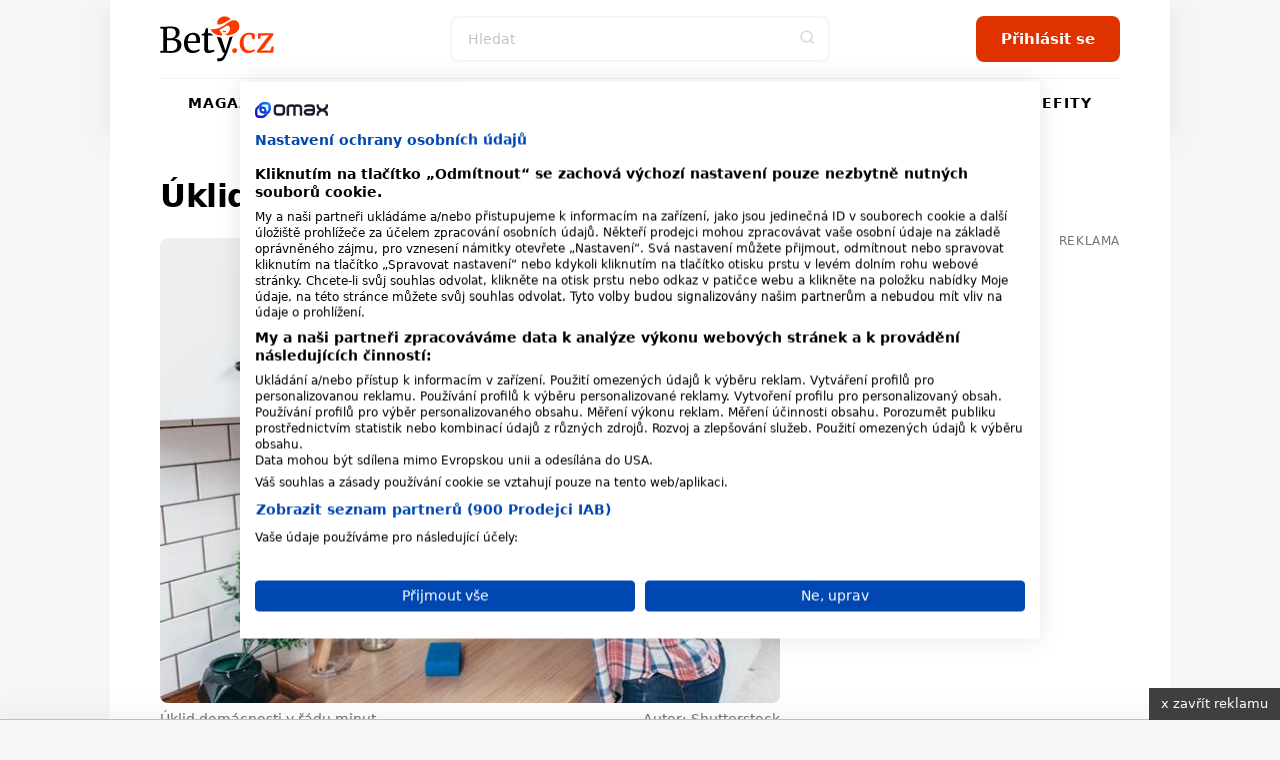

--- FILE ---
content_type: text/html; charset=utf-8
request_url: https://www.bety.cz/bydleni-a-design/clanky/38776/Uklid-domacnosti-v-radu-minut
body_size: 22579
content:


<!DOCTYPE html>
<html xmlns="http://www.w3.org/1999/xhtml" lang="cs" class=' '>
<head><!-- Google Tag Manager -->
<script>(function(w,d,s,l,i){w[l]=w[l]||[];w[l].push({'gtm.start':
new Date().getTime(),event:'gtm.js'});var f=d.getElementsByTagName(s)[0],
j=d.createElement(s),dl=l!='dataLayer'?'&l='+l:'';j.async=true;j.src=
'https://www.googletagmanager.com/gtm.js?id='+i+dl;f.parentNode.insertBefore(j,f);
})(window,document,'script','dataLayer','GTM-MK6ZFF');</script>
<!-- End Google Tag Manager -->

<script src="https://consent.cookiefirst.com/sites/bety.cz-afaeedb9-9e7a-47a2-b32f-f2f55180185b/consent.js"></script><meta charset="utf-8" /><title>
	Úklid domácnosti v řádu minut - Bety.cz
</title><meta name="viewport" content="width=device-width, initial-scale=1.0" />
    
    <style>
        /*html,body,div,span,h1,h2,h3,p,a,em,img,strong,i,ul,li,fieldset,form,label{margin:0;padding:0;border:0;font-size:100%;font:inherit;vertical-align:baseline}body{line-height:1}ul{list-style:none}*,*:before,*:after{box-sizing:border-box}img{display:block}@font-face{font-family:'icomoon';src:url("../../fonts/icomoon.eot?sqwa3e");src:url("../../fonts/icomoon.eot?sqwa3e#iefix") format("embedded-opentype"),url("../../fonts/icomoon.ttf?sqwa3e") format("truetype"),url("../../fonts/icomoon.woff?sqwa3e") format("woff"),url("../../fonts/icomoon.svg?sqwa3e#icomoon") format("svg");font-weight:normal;font-style:normal;font-display:swap}[class^="icon-"]{font-family:'icomoon'!important;speak:none;font-style:normal;font-weight:normal;font-variant:normal;text-transform:none;line-height:1;-webkit-font-smoothing:antialiased;-moz-osx-font-smoothing:grayscale}.icon-search:before{content:"\e903"}.icon-arrow-left:before{content:"\e906"}.icon-arrow-right:before{content:"\e907"}.icon-testing:before{content:"\e91a"}.icon-befity:before{content:"\e91e"}.icon-prostreno:before{content:"\e921"}.icon-facebook-square:before{content:"\e92d"}.icon-instagram:before{content:"\e92e"}.icon-remove-modal:before{content:"\e93b"}.icon-angle-down:before{content:"\e935"}strong{font-weight:700}a{text-decoration:none;color:#000}h1,h2,h3{line-height:1.2;font-family:"Raleway",sans-serif;color:#000;font-weight:normal}h1 a,h3 a{color:#000}h1{font-size:24px;line-height:26px;margin-bottom:20px;letter-spacing:-0.015em;font-weight:700}@media (min-width:600px){h1{font-size:calc(2.04081633vw + 11.75510204px)}}@media (min-width:992px){h1{font-size:32px}}@media (min-width:600px){h1{line-height:calc(2.55102041vw + 10.69387755px)}}@media (min-width:992px){h1{line-height:36px}}@media (min-width:600px){h1{margin-bottom:calc(1.02040816vw + 13.87755102px)}}@media (min-width:992px){h1{margin-bottom:24px}}h2{font-size:20px;line-height:24px;margin-bottom:15px;font-weight:700}@media (min-width:600px){h2{font-size:calc(1.02040816vw + 13.87755102px)}}@media (min-width:992px){h2{font-size:24px}}@media (min-width:600px){h2{line-height:calc(1.53061224vw + 14.81632653px)}}@media (min-width:992px){h2{line-height:30px}}@media (min-width:600px){h2{margin-bottom:calc(1.2755102vw + 7.34693878px)}}@media (min-width:992px){h2{margin-bottom:20px}}h3{font-size:16px;line-height:20px;font-weight:600}@media (min-width:600px){h3{font-size:calc(.25510204vw + 14.46938776px)}}@media (min-width:992px){h3{font-size:17px}}@media (min-width:600px){h3{line-height:calc(1.2755102vw + 12.34693878px)}}@media (min-width:992px){h3{line-height:25px}}p{font-weight:normal;margin-bottom:20px;color:#000}@media (min-width:600px){p{margin-bottom:calc(5.95238095vw - 15.71428571px)}}@media (min-width:768px){p{margin-bottom:calc(0vw + 30px)}}@media (min-width:992px){p{margin-bottom:30px}}.date{font-size:12px;color:#727272}html{scrollbar-gutter:stable;virtual-keyboard:overlays-content}html,body{position:relative;line-height:1.6;font-size:16px;font-family:"Raleway",sans-serif;font-weight:normal;color:#4A4A4A;-webkit-font-smoothing:antialiased;-moz-osx-font-smoothing:grayscale;-ms-overflow-style:scrollbar;background:#f6f6f6;scroll-behavior:smooth}.site--layout{position:relative;width:100%;max-width:1060px;margin:0 auto;z-index:3}.layout{padding:50px}.pageColumn{display:flex;width:100%}.pageColumn .main{width:calc(66.666% - 20px);margin-right:20px}.pageColumn .aside{width:calc(33.333% - 20px);margin-left:20px}.block__inner{margin:0 auto;max-width:1100px;width:100%;overflow:hidden}@media screen and (max-width:1010px){.layout{padding:24px}}@media screen and (max-width:768px){html,body{-webkit-overflow-scrolling:touch;overflow-scrolling:touch}body{padding-top:135px}.pageColumn{flex-wrap:wrap}.pageColumn .main,.pageColumn .aside{width:100%;margin-right:0;margin-left:0}.pageColumn .aside{padding-top:10px}}@media screen and (max-width:600px){body{padding-top:119px}.layout{padding:24px 16px}}input[type="search"]{display:block;width:100%;height:46px;padding:0 16px;font-size:16px;line-height:46px;border:2px solid #F4F6F8;background-color:#F4F6F8;color:#000;border-radius:8px;font-family:"Raleway",sans-serif;-webkit-appearance:none;-moz-appearance:none;appearance:none}@media (min-width:600px){input[type="search"]{font-size:calc(-.51020408vw + 19.06122449px)}}@media (min-width:992px){input[type="search"]{font-size:14px}}input[type="search"]::-webkit-search-decoration,input[type="search"]::-webkit-search-cancel-button,input[type="search"]::-webkit-search-results-button,input[type="search"]::-webkit-search-results-decoration{display:none}input::-webkit-outer-spin-button,input::-webkit-inner-spin-button{-webkit-appearance:none}input::-webkit-input-placeholder{line-height:normal;color:#C4C4C4!important;opacity:1;font-family:"Raleway",sans-serif}.check-input{width:100%;margin-bottom:10px;color:#000;position:relative;display:inline-block;padding-left:30px;text-align:left}.check-input span{font-weight:normal}.check-input>input{position:absolute;z-index:-1;opacity:0}.check-input .check-indicator{position:absolute;top:0;left:0;display:block;width:20px;height:20px;line-height:20px;background:#fff;box-shadow:inset 0 0 0 2px #C4C4C4;border-radius:4px}.check-input .check-indicator:after{opacity:0}.check-input--radio .check-indicator{border-radius:50%}.check-input--radio .check-indicator:after{width:8px;height:8px;border-radius:50%}.sticky{position:sticky!important;top:80px;text-align:right;margin-bottom:20px}.sticky>p{display:block;width:100%;margin-bottom:0;text-align:right;color:#727272;font-size:12px;text-transform:uppercase;letter-spacing:0.05em}.leaderboard{position:relative;width:970px;max-width:100%;margin:0 auto!important;padding:0 0 0 0!important}.leaderboard>div{margin:0 auto}#s-ad-branding{z-index:unset!important}[id^=div-gpt-ad]{margin:0 auto}.iziModal{display:none;position:fixed;top:0;bottom:0;left:0;right:0;margin:auto;background:#FFF;box-shadow:0 0 8px rgba(0,0,0,0.3);transform:translateZ(0);box-sizing:border-box}.iziModal *{box-sizing:border-box;-webkit-font-smoothing:antialiased}.iziModal::after{content:'';width:100%;height:0px;opacity:0;position:absolute;left:0;bottom:0;z-index:1;background:linear-gradient(to bottom,rgba(0,0,0,0) 0%,rgba(0,0,0,0.35) 100%);filter:progid:DXImageTransform.Microsoft.gradient( startColorstr='#00000000', endColorstr='#59000000',GradientType=0 )}.iziModal ::-webkit-scrollbar{overflow:visible;height:7px;width:7px}.iziModal ::-webkit-scrollbar-thumb{background-color:rgba(0,0,0,0.2);background-clip:padding-box;border:solid transparent;border-width:0px;min-height:28px;padding:100px 0 0;box-shadow:inset 1px 1px 0 rgba(0,0,0,0.1),inset 0 -1px 0 rgba(0,0,0,0.07)}.iziModal ::-webkit-scrollbar-button{height:0;width:0}.iziModal ::-webkit-scrollbar-track{background-clip:padding-box;border:solid transparent;border-width:0 0 0 2px}:root{--swiper-theme-color:#007aff {} }.swiper-container{margin-left:auto;margin-right:auto;position:relative;overflow:hidden;list-style:none;padding:0;z-index:1}.swiper-wrapper{position:relative;width:100%;height:100%;z-index:1;display:flex;box-sizing:content-box}.swiper-wrapper{transform:translate3d(0px,0,0)}.swiper-slide{flex-shrink:0;width:100%;height:100%;position:relative}:root{--swiper-navigation-size:44px {} }.swiper-button-next,.swiper-button-prev{position:absolute;top:50%;width:calc(var(--swiper-navigation-size)/ 44 * 27);height:var(--swiper-navigation-size);margin-top:calc(-1 * var(--swiper-navigation-size)/ 2);z-index:10;display:flex;align-items:center;justify-content:center;color:var(--swiper-navigation-color, var(--swiper-theme-color))}.swiper-button-next:after{font-family:swiper-icons;font-size:var(--swiper-navigation-size);text-transform:none!important;letter-spacing:0;text-transform:none;font-variant:initial;line-height:1}.swiper-button-prev{left:10px;right:auto}.swiper-button-prev:after{font-family:swiper-icons;font-size:var(--swiper-navigation-size);text-transform:none!important;letter-spacing:0;text-transform:none;font-variant:initial;line-height:1}.swiper-button-prev:after{content:'prev'}.swiper-button-next{right:10px;left:auto}.swiper-button-next:after{content:'next'}.swiper-pagination{position:absolute;text-align:center;transform:translate3d(0,0,0);z-index:10}.swiper-slide img{max-width:100%}.swiper-pagination{position:static;width:auto;color:#727272}.swiper-button-next,.swiper-button-prev{background:#e03100;border-radius:50%;position:relative;width:40px!important;height:40px!important;padding:0!important;margin:0!important}.swiper-button-next i,.swiper-button-prev i{font-size:18px;position:absolute;left:50%;top:50%;transform:translate(-50%,-50%);color:#fff}.swiper-button-next:after,.swiper-button-prev:after{content:""!important}.swiper-button-next{right:0}.button,.swiper-button-next,.swiper-button-prev{padding-top:0;padding-bottom:0;padding-right:15px;padding-left:15px;text-align:center;display:inline-block;color:#fff;font-family:"Raleway",sans-serif;margin:0 auto;height:46px;line-height:46px;font-size:14px;font-weight:600;border:0;position:relative;overflow:hidden;border-radius:8px;white-space:nowrap}@media (min-width:600px){.button,.swiper-button-next,.swiper-button-prev{padding-right:calc(2.55102041vw - .30612245px)}}@media (min-width:992px){.button,.swiper-button-next,.swiper-button-prev{padding-right:25px}}@media (min-width:600px){.button,.swiper-button-next,.swiper-button-prev{padding-left:calc(2.55102041vw - .30612245px)}}@media (min-width:992px){.button,.swiper-button-next,.swiper-button-prev{padding-left:25px}}@media (min-width:600px){.button,.swiper-button-next,.swiper-button-prev{font-size:calc(.25510204vw + 12.46938776px)}}@media (min-width:992px){.button,.swiper-button-next,.swiper-button-prev{font-size:15px}}.button--small{height:30px;line-height:30px;font-size:13px;padding:0 15px}.button span{font-weight:300}@media screen and (max-width:600px){.button,.swiper-button-next,.swiper-button-prev{max-width:100%}}.rubricTag{padding:7px 15px 5px;border:1px solid rgba(0,0,0,0.25);color:#000;font-weight:500;font-size:8px;line-height:8px;text-align:center;letter-spacing:1px;text-transform:uppercase;display:inline-block;border-radius:50px;white-space:nowrap}@media (min-width:600px){.rubricTag{font-size:calc(.76530612vw + 3.40816327px)}}@media (min-width:992px){.rubricTag{font-size:11px}}@media (min-width:600px){.rubricTag{line-height:calc(1.53061224vw - 1.18367347px)}}@media (min-width:992px){.rubricTag{line-height:14px}}.header__Toggle{display:none;width:50px;height:50px;background:transparent;position:absolute;left:10px;top:10px;z-index:2002}.header__Toggle span{width:20px;height:2px;display:block;border-radius:2px;background:#000}.header__Toggle span:nth-child(3){width:15px!important;margin-left:-4px}.header__Toggle span+span{margin-top:5px}.header__Toggle p{display:none!important}@media screen and (max-width:768px){.header .header__Toggle{display:flex;align-items:center;justify-content:center;flex-direction:column;border:0!important}}@media screen and (max-width:600px){.header .header__Toggle{right:2px}}.layout .row{margin-bottom:24px}.row{display:flex;flex-wrap:wrap;width:100%;gap:16px}.box{background:#fff;border-radius:8px;width:100%;margin-bottom:0}.box .Img{overflow:hidden;position:relative}.box .Img img{max-width:100%;min-width:100%;height:auto;aspect-ratio:4/3}.box .Content{padding:16px;display:flex;flex-direction:column;justify-content:center;text-align:center;position:relative;height:auto;width:100%;flex-wrap:wrap;gap:0px}@media (min-width:600px){.box .Content{gap:calc(2.04081633vw - 12.24489796px)}}@media (min-width:992px){.box .Content{gap:8px}}.box .Content .rubricTag{position:absolute;top:25px;left:50%;transform:translateX(-50%)}.box .Content .date{font-size:14px;position:absolute;bottom:25px;left:50%;transform:translateX(-50%);color:#727272;margin-bottom:0;line-height:20px}.box .Content h1,.box .Content h3{width:100%;margin-bottom:0;font-weight:600}.box .Content h3{font-size:14px}@media (min-width:600px){.box .Content h3{font-size:calc(.51020408vw + 10.93877551px)}}@media (min-width:992px){.box .Content h3{font-size:16px}}.box--Horizontal{display:flex;position:relative}.box--Horizontal .Img{border-radius:8px 0 0 8px;min-width:225px;max-width:225px}.box--Horizontal .Content{flex-grow:1;align-items:center}.box--Top{display:flex;flex-wrap:wrap;margin-bottom:50px;max-height:489px}.box--Top .Img{width:66.666%;max-width:640px;border-radius:8px 0 0 8px}.box--Top .Content{width:33.333%;align-items:center}.box--Top .Content .rubricTag{position:absolute;top:25px;left:50%;transform:translateX(-50%)}.box--Top .Content h1{font-size:18px;line-height:20px;margin-bottom:0}@media (min-width:600px){.box--Top .Content h1{font-size:calc(3.06122449vw - .36734694px)}}@media (min-width:992px){.box--Top .Content h1{font-size:30px}}@media (min-width:600px){.box--Top .Content h1{line-height:calc(4.08163265vw - 4.48979592px)}}@media (min-width:992px){.box--Top .Content h1{line-height:36px}}.box--Top .Content p{margin-bottom:0}.box--Top .Content>div{width:100%}@media screen and (max-width:600px){.row{gap:8px}.box .Content{width:100%}.box .Content .date,.box .Content .rubricTag{display:none}.box--Top{display:block;margin-bottom:30px}.box--Top .Img,.box--Top .Content{width:100%}.box--Top .Img{border-radius:8px 8px 0 0}.box--Top .Content .date,.box--Top .Content .rubricTag{display:block;transform:none;position:static}.box--Top .Content .date{margin:15px auto 0}.box--Top .Content .rubricTag{margin:0 auto 15px}.box--Horizontal .Content .rubricTag{margin-bottom:8px}.box--Horizontal .Img{min-width:145px;max-width:145px}}.homeSwiper{margin-bottom:50px;position:relative}.homeSwiper .box--Top{margin-bottom:0}.homeSwiper .swiper-pagination{position:absolute;z-index:10}.homeSwiper .swiper-button-prev,.homeSwiper .swiper-button-next{position:absolute;top:50%;transform:translateY(-50%);margin:0!important;border-radius:20px}.homeSwiper .swiper-button-prev{left:-20px!important}.homeSwiper .swiper-button-next{right:-20px!important}.articlesSection{padding-bottom:60px}@media screen and (max-width:600px){.articlesSection{padding-bottom:30px}.homeSwiper .box--Top{max-height:none}.homeSwiper .swiper-button-prev,.homeSwiper .swiper-button-next{display:none}.homeSwiper .swiper-pagination{position:static}}.close{position:absolute;right:20px;top:20px;width:30px;height:30px;line-height:36px;text-align:center;color:#000;border-radius:20px;z-index:1000;border:1.5px solid rgba(0,0,0,0.25);font-size:0}.close i{font-size:10px}.iziModal{border-radius:16px!important;box-shadow:rgba(149,157,165,0.2) 0px 8px 24px}.iziModal .modalContent{padding:50px 30px;text-align:center}.iziModal .modalContent h2{margin-right:auto;margin-left:auto}@media screen and (max-width:768px){.iziModal .close{right:10px;top:10px}}@media screen and (max-width:600px){.iziModal .modalContent{padding:25% 20px}}.header{padding:0;height:auto;overflow:visible}.header .block__inner{position:relative;height:100%;overflow:visible!important}.header__BlackRow,.header__WhiteRow{width:100%}.header__BlackRow{background:#fff;display:flex;align-items:center;justify-content:space-between;padding:16px 50px}.header__WhiteRow{background:#fff}.header__WhiteRow .socialSites{display:none}.header__Logo{margin:0}.header__Logo a img{max-width:100%;height:46px;width:auto}.header__Account{font-size:0;text-align:right;position:relative}.header__Search{flex-grow:1}.header__Search form{max-width:380px;position:relative;margin:0 auto}.header__Search form input{background:#fff!important}.header__Search form>button{position:absolute;right:0;top:0;width:46px!important;height:46px!important;background:transparent;color:#ddd;padding:0}.header__Menu{display:flex;justify-content:center;position:relative;z-index:5;flex-direction:row;width:100%;font-size:0;padding:0;margin:0}.header__Menu:before{content:'';position:absolute;top:0;left:50px;width:calc(100% - 100px);height:1px;background:rgba(0,0,0,0.05)}.header__MenuItem a{color:#000;padding:0 16px;min-height:50px;line-height:50px;text-transform:uppercase;font-family:"Raleway",sans-serif;letter-spacing:1px;font-weight:600;font-size:14px;display:block;text-align:center;position:relative}.header__MenuItem a i{width:16px;height:16px;display:inline-block;position:relative;font-size:16px;margin-right:4px}.header__MenuItem span{display:none}.header__MenuItem--befity a i{color:#2B7026}.header__MenuItem--prostreno a i{color:#87CB31}.header__MenuItem--separator{width:1px;height:20px;margin:15px 10px 0;background:rgba(0,0,0,0.1)}.header--FixedDown{top:0;z-index:1000;box-shadow:rgba(149,157,165,0.2) 0px 8px 24px}@media screen and (min-width:769px){.header__MenuItem .submenu{display:none}}@media screen and (min-width:769px){.header__Account,.header__Logo{min-width:223px}}@media screen and (max-width:1060px){.header__BlackRow{padding:16px 24px;gap:20px}.header__Menu:before{left:24px;width:calc(100% - 48px)}.header__MenuItem a{padding:0 8px}}@media screen and (max-width:768px){.header__Container{height:0}.header__BlackRow{flex-direction:column;gap:16px}.header__WhiteRow{position:fixed;z-index:2001;left:100%;top:0;width:100%;height:100vh;padding:100px 50px;overflow-y:auto}.header__WhiteRow .socialSites{display:flex;align-items:center;justify-content:center;margin-bottom:20px;flex-wrap:wrap}.header__WhiteRow .socialSites span{width:100%;color:#727272;text-align:center;padding-top:16px}}@media screen and (max-width:768px) and (min-width:600px){.header__WhiteRow .socialSites span{padding-top:calc(2.38095238vw + 1.71428571px)}}@media screen and (max-width:768px) and (min-width:768px){.header__WhiteRow .socialSites span{padding-top:20px}}@media screen and (max-width:768px){.header__WhiteRow .socialSites a{width:34px;font-size:24px;color:#000;padding:5px 10px;text-align:center}.header__WhiteRow .socialSites a.facebook i{color:#395693}.header__WhiteRow .socialSites a.instagram i{background:radial-gradient(circle at 30% 107%,#fdf497 0%,#fdf497 5%,#fd5949 45%,#d6249f 60%,#285AEB 90%);-webkit-background-clip:text;-webkit-text-fill-color:transparent}.header__WhiteRow .button{display:block;position:relative;right:auto;top:auto;width:100%;margin-bottom:60px}.header__Logo a img{height:40px}.header__Account{position:absolute;right:16px;top:10px}.header__Account .button{display:none}.header__Search{width:100%}.header__Search form{max-width:100%}.header__Search .button i{font-size:18px}.header__Menu{display:flex;flex-wrap:wrap;border-bottom:0;margin-bottom:40px}.header__Menu:before{display:none}.header__MenuItem{width:100%;position:relative;border-bottom:1px solid rgba(0,0,0,0.05);order:2}.header__MenuItem--separator{display:none}.header__MenuItem:last-child{border-bottom:0}.header__MenuItem a{text-align:left;min-height:initial;font-size:20px;padding:0;line-height:74px}.header__MenuItem span{width:50px;height:50px;display:block;position:absolute;right:-15px;top:12px;text-align:center}.header__MenuItem span>i{font-size:24px;line-height:50px}.header__MenuItem .submenu{display:none;background:transparent!important;padding:8px 0 16px 0}.header__MenuItem .submenu li a{line-height:30px;text-transform:none;font-size:17px}.header--FixedDown{position:fixed;width:100%}}@media screen and (min-width:769px){.header__WhiteRow .login{display:none!important}}@media screen and (max-width:768px){.header__Logo{width:auto}}@media screen and (max-width:600px){.header__BlackRow{padding:8px 16px;height:118px}.header .button--small{display:none}}.enquiry h3{font-weight:600;margin-bottom:16px}@media (min-width:600px){.enquiry h3{margin-bottom:calc(2.04081633vw + 3.75510204px)}}@media (min-width:992px){.enquiry h3{margin-bottom:24px}}.enquiry p{width:calc(100% - 70px);line-height:18px;margin-bottom:10px}.enquiry p.result{font-size:20px}.enquiry .check-input{margin-bottom:0}.enquiry .lista{display:flex;justify-content:flex-start;flex-wrap:wrap;position:relative;background:#727272;margin-bottom:20px;width:calc(100% - 100px);height:7px;border-radius:50px}.enquiry .lista .line{height:5px;border-radius:50px;margin:0}.enquiry .lista__row{position:relative}.enquiry .lista__num{width:50px;text-align:right;position:absolute;right:0;bottom:0;font-size:20px;font-weight:bold}.enquiry .button{margin-top:20px}.whisperer{background:#fff;position:absolute;padding:5px 0;left:0;max-height:calc(100vh - 150px);top:100%;z-index:100;width:100%;max-width:380px;display:none;border-radius:8px;border:1px solid #f7f6f0;box-shadow:rgba(149,157,165,0.2) 0px 8px 24px;overflow-y:auto;-ms-overflow-style:none;scrollbar-width:none}.whisperer::-webkit-scrollbar{display:none}.whispererOverflow{max-height:100%}.whisperer .button{position:static}.whisperer .noResults{padding:7px 15px}.whisperer .noResults p{font-size:14px;margin-bottom:0}.whispererHeader{padding:7px 15px 8px;text-transform:uppercase;color:#727272;position:relative}.whispererHeader span{position:relative;font-size:10px;letter-spacing:.05rem;font-weight:500;z-index:10;padding-right:10px;background:#fff}.whispererHeader:after{background:#c0c4d9;width:calc(100% - 30px);height:1px;position:absolute;left:15px;right:15px;top:18px;content:""}.whisperer .removeHistory{padding:0 15px;text-align:right;margin-bottom:5px;height:0}.whisperer .removeHistory span{font-size:12px;font-weight:500;color:#161c40;transform:translateY(-35px);display:inline-block;padding-left:10px;background:#fff}.whisperer ul{margin-bottom:8px;width:100%}.whisperer ul li a{padding:4px 16px;color:#727272;display:flex;align-items:center;justify-content:space-between;font-size:12px}.whisperer ul li a img{margin-right:8px;border-radius:4px;width:40px;height:30px;object-fit:cover}.whisperer ul li a span{font-weight:400;font-size:13px;color:#000;flex-grow:1}.whisperer .whispererButton{padding:16px}.whisperer .whispererButton .button{display:block!important;width:100%}@media screen and (max-width:768px){.whisperer{max-width:none}}@media screen and (max-width:600px){.whisperer{max-height:calc(100dvh - 350px)}}.header__MenuItem a .icon-testing{color:#e03100}.header__Search input{border:2px solid #f6f6f6}@media screen and (max-width:768px){.header__WhiteRow{background:#f6f6f6}.header__MenuItem span{background:#f6f6f6}.header__MenuItem span>i{color:#727272}}.button,.swiper-button-next,.swiper-button-prev{background:#e03100}.layout{background:#FCF1EE}.swiper-button-next,.swiper-button-prev{background:#e03100}.enquiry .lista{border:1px solid #e9e9e9}.halfCollumn>div{width:calc(50% - 15px)}@media screen and (max-width:600px){.halfCollumn>div{width:100%}}.horoscope__checks{display:flex;flex-wrap:wrap;max-width:250px;margin:0 auto 20px}.horoscope__checks>label{width:50%;font-weight:600}*/
    </style>
    
    <link rel="apple-touch-icon" sizes="180x180" href="/Content/Design/build-bety/favicon/apple-touch-icon.png" /><link rel="icon" type="image/png" sizes="32x32" href="/Content/Design/build-bety/favicon/favicon-32x32.png" /><link rel="icon" type="image/png" sizes="16x16" href="/Content/Design/build-bety/favicon/favicon-16x16.png" /><link rel="mask-icon" href="/Content/Design/build-bety/favicon/safari-pinned-tab.svg" color="#ff3800" /><meta name="msapplication-TileColor" content="#ffffff" /><meta name="theme-color" content="#ffffff" /><link rel="preload" as="font" href="/Content/Design/fonts/icomoon.ttf" crossorigin="anonymous" /><link rel="preload" href="/Content/Design/build-bety/css/front-bety.min.css?v=2" as="style" /><link rel="stylesheet" media="screen" href="/Content/Design/build-bety/css/front-bety.min.css?v=2" /><link rel="stylesheet" media="print" href="/Content/Design/build-bety/css/print.css?v=2" />
   
    
    <script>
      var dfpTargetings = {"betyuser":["false"],"tags":["rychlý úklid","tipy","vyhodit všechno","co nepotřebujete"]};
      var abDisabled = false;
    </script>
    <script>var oldInlineScripts = [];</script>
    <!-- WEB16 -->
    
            <meta name="keywords" content="Tipy,  rychlý úklid, vyhodit všechno, co nepotřebujete" />
        
            <meta name="description" content="Úklid je pro mnohé z nás čisté utrpení. Všechny rady, jak jít do sebe a vyhodit všechno, co opravdu nepotřebujete, jsou úplně k ničemu. K tomu, abyste si splnili sen o uklizeném bytě, pomohou následující praktické tipy." />
        <meta name="msvalidate.01" content="509370A915D9154A044EA346651C7C30" />
    <meta name="author" content="BETY.CZ - OMAX Holding s.r.o." />
    <meta name="dcterms.dateCopyrighted" content="Copyright (c) 2008-2021 OMAX Holding s.r.o." />
    <meta name="dcterms.rightsHolder" content="OMAX Holding s.r.o." />
    <meta name="robots" content="all, follow" />
    <meta property="og:title" content="Úklid domácnosti v řádu minut - Bety.cz" /><meta property="fb:app_id" content="348445906427" /><script src="https://ssp.imedia.cz/static/js/ssp.js"></script>
<script src="//d.imedia.cz/recass/js/sznrecommend-measure.min.js" data-webid="3"></script>
<script src="//d.imedia.cz/recass/js/sznrecommend.min.js"></script>

<script type="text/javascript">
	var invokeTcReadyCall = invokeTcReadyCall || function(callRef) { callRef(); };
</script>

<script type='text/javascript'>
  var dfpLazySlots = {};	
  var googletag = googletag || {};
  googletag.cmd = googletag.cmd || [];
  invokeTcReadyCall(function () {
    var gads = document.createElement('script');
    gads.async = true;
    gads.type = 'text/javascript';
    var useSSL = 'https:' == document.location.protocol;
    gads.src = (useSSL ? 'https:' : 'http:') +
      '//www.googletagservices.com/tag/js/gpt.js';
    var node = document.getElementsByTagName('script')[0];
    node.parentNode.insertBefore(gads, node);
  });
</script>


<script type='text/javascript'>
  googletag.cmd.push(function() {

    var skyscraper = googletag.sizeMapping().
    addSize([0, 0], []). // other
   // addSize([1300, 600], [[120, 600], [120, 240]]). // desktop 120
   // addSize([1380, 600], [[160, 600], [120, 600]]). // desktop 160
       addSize([1100, 600], [[300, 600], [300, 300], [300, 250]]). // desktop 160
   // addSize([1460, 600], [[200, 600], [160, 600], [120, 600]]). // desktop 200
   // addSize([1660, 600], [[300, 600]]). // desktop 300
   // addSize([1660, 1050], [[300, 1050], [300, 600]]). // desktop 300plus
    build();

    var skyscrapertwo = googletag.sizeMapping().
    addSize([0, 0], []). // other
    // addSize([1300, 600], [[120, 600], [120, 240]]). // desktop 120
    // addSize([1380, 600], [[160, 600], [120, 600]]). // desktop 160
        addSize([1100, 600], [[300, 600], [300, 300], [300, 250]]). // desktop 160
    // addSize([1460, 600], [[200, 600], [160, 600], [120, 600]]). // desktop 200
    // addSize([1660, 600], [[300, 600]]). // desktop 300
    // addSize([1660, 1050], [[300, 1050], [300, 600]]). // desktop 300plus
    build();

    var wallpaperone = googletag.sizeMapping().
    addSize([320, 100], [[300, 300], [300, 250]]). // mobily
   //addSize([480, 300], [[480, 300], [468, 60], [300, 300], [300, 250], [250, 250], [320, 100], [320, 50], [300, 100], [300, 50]]). // tablet portrait
     addSize([480, 300], [[480, 300], [336, 280]]).
    build();

    var wallpapertwo = googletag.sizeMapping().
    addSize([320, 100], [[300, 300], [300, 250]]). // mobily
    addSize([480, 300], [[480, 300], [336, 280]]). // tablet portrait
    build();

    googletag.pubads().enableAsyncRendering();

    googletag.defineSlot('/1810572/Bety.cz_300x600', [[300, 1050], [300, 600], [200, 600], [160, 600], [120, 600], [300, 300], [300, 250], [300, 50], [250, 250], [120, 240]], 'div-gpt-ad-1446997580603-2').defineSizeMapping(skyscraper).addService(googletag.pubads());
    googletag.defineSlot('/1810572/Bety.cz_300x600_down', [[300, 1050], [300, 600], [200, 600], [160, 600], [120, 600], [300, 300], [300, 250], [300, 50], [250, 250], [120, 240]], 'div-gpt-ad-1602430623642-0').defineSizeMapping(skyscrapertwo).addService(googletag.pubads());
    googletag.defineSlot('/1810572/Bety.cz_480x300', [[480, 300], [336, 280], [300, 300]], 'div-gpt-ad-1446997580603-4').defineSizeMapping(wallpaperone).addService(googletag.pubads());
    googletag.defineSlot('/1810572/Bety.cz_480x300_2', [[480, 300], [336, 280], [300, 300]], 'div-gpt-ad-1446997580603-5').defineSizeMapping(wallpapertwo).addService(googletag.pubads());
    googletag.defineSlot('/1810572/Bety.cz_f_300x300', [300, 300], 'div-gpt-ad-1446997580603-12').addService(googletag.pubads());
    googletag.defineSlot('/1810572/Bety.cz_g_300x300', [[300, 600], [300, 300]], 'div-gpt-ad-1446997580603-13').addService(googletag.pubads());
    googletag.defineSlot('/1810572/Bety.cz_g_Text1', [250, 60], 'div-gpt-ad-1446997580603-14').addService(googletag.pubads());
    googletag.defineSlot('/1810572/Bety.cz_Interstitial', [1, 1], 'div-gpt-ad-1466675287778-0').addService(googletag.pubads());
    googletag.defineSlot('/1810572/Bety.cz_Under_Perex', [585, 132], 'div-gpt-ad-1490622569425-0').addService(googletag.pubads());
    googletag.defineSlot('/1810572/Bety.cz_480x820', [480, 820], 'div-gpt-ad-1549454075986-0').addService(googletag.pubads());
    googletag.defineSlot('/1810572/Bety.cz_970x100', [[970, 100], [970, 250], [728, 90]], 'div-gpt-ad-1446997580603-9').addService(googletag.pubads());

  //  dfpLazySlots["leaderboard"] = function() {
  //      googletag.defineSlot('/1810572/Bety.cz_970x100', [[970, 100], [970, 250], [728, 90]], 'div-gpt-ad-1446997580603-9').addService(googletag.pubads());
  //      googletag.display('div-gpt-ad-1446997580603-9');
  //  };    

    googletag.pubads().enableSingleRequest();
    googletag.pubads().collapseEmptyDivs(true);

    for(targeting in dfpTargetings)
    {
    	if(dfpTargetings.hasOwnProperty(targeting))
    	{
    		googletag.pubads().setTargeting(targeting, dfpTargetings[targeting]);
    	}
    }

	googletag.enableServices();
  });

 // window.betyDisplayDfpLazySlot = function (slotName) {
  //      if (typeof googletag !== "object" || !googletag.pubadsReady) {
  //       window.setTimeout(function () {
  //          betyDisplayDfpLazySlot(slotName);
  //        }, 100);
//
  //        return;
   //     }

    //    var lazyInit = dfpLazySlots[slotName];
    //    if (lazyInit && typeof lazyInit === "function") {
     //     lazyInit();
     //     delete dfpLazySlots[slotName];
   //     }
//  };
</script>



    <script>var require = { "urlArgs": "bust=v20210425" };</script>
    
    
    <script async data-main="/Content/Scripts/loader-bety" src="/Content/scripts/require.min.js"></script>
    <script src="https://pocitadlolibise.seznam.cz/pocitadlolibise.js" async></script>
    
    
    
    
    <meta property="og:url" content="http://www.bety.cz/bydleni-a-design/clanky/38776/Uklid-domacnosti-v-radu-minut" />
    <meta property="og:image" content="http://www.bety.cz/image.ashx/47815/3230303630393130313932312d7368757474657273746f636b5f313239373434303037332e6a7067/640/480" />
    <meta property="og:description" content="Úklid je pro mnohé z nás čisté utrpení. Všechny rady, jak jít do sebe a vyhodit všechno, co opravdu nepotřebujete, jsou úplně k ničemu. K tomu, abyste si splnili sen o uklizeném bytě, pomohou následující praktické tipy." />
    <meta property="og:site_name" content="Bety.cz" />
    <meta property="og:type" content="article" />
    <meta name="szn:is-family-friendly" content="true" />
    <link rel="canonical" href="https://www.bety.cz/bydleni-a-design/clanky/38776/Uklid-domacnosti-v-radu-minut" />
    <script type="application/ld+json">
{"@context":"http://schema.org","@type":"BreadcrumbList","itemListElement":[{"@type":"ListItem","item":{"@id":"http://www.bety.cz","name":"Bety.cz"},"position":1},{"@type":"ListItem","item":{"@id":"http://www.bety.cz/bydleni-a-design","name":"Bydlení a design"},"position":2},{"@type":"ListItem","item":{"@id":"http://www.bety.cz/bydleni-a-design/clanky/38776/Uklid-domacnosti-v-radu-minut","name":"Úklid domácnosti v řádu minut"},"position":3}]}
</script>

    
    
    <script type="application/ld+json">
    {
      "@context": "http://schema.org",
      "@type": "NewsArticle",
      "mainEntityOfPage":{
        "@type":"WebPage",
        "@id":"http://www.bety.cz/bydleni-a-design/clanky/38776/Uklid-domacnosti-v-radu-minut"
      },
      "headline": "&#218;klid dom&#225;cnosti v ř&#225;du minut",
      "image": {
        "@type": "ImageObject",
        "url": "//www.bety.cz/image.ashx/47815/3230303630393130313932312d7368757474657273746f636b5f313239373434303037332e6a7067/640/480",
        "height": 480,
        "width": 640
      },
      "datePublished": "2022-02-09T08:30:00+01:00",
      "dateModified": "2022-02-09T08:30:00+01:00",
      "author": {
        "@type": "Person",
        "name": "Barbora Křížková"
      },
       "keywords": "
        rychlý úklid,tipy,vyhodit všechno,co nepotřebujete,     
       ",
       "publisher": {
        "@type": "Organization",
        "name": "Bety.cz",
        "logo": {
          "@type": "ImageObject",
          "url": "https://www.bety.cz/content/design/images/bety-logo.png",
          "width": 121,
          "height": 37
        }
      },
      "description": "&#218;klid dom&#225;cnosti v ř&#225;du minut.",
      "discussionUrl": "http://www.bety.cz/bydleni-a-design/clanky/38776/Uklid-domacnosti-v-radu-minut/diskuse"
    }
    </script>
    
    
    
</head>

<body class="is-generic" data-bety-routename="Article" data-bety-koviewmodel="article" data-bety-islogged="0" data-bety-bsession="internal" data-bety-rubric="bydleni-a-design" data-bety-disabledynamicarticlesscrollbox="0" data-bety-rtype="desktop" data-bety-pvid="aa5e9300957948168f8353b1c47b2843" data-bety-website="bety">
    
   
    <div class="site site--noshadow" id="s-ad-branding">
            
<!-- LeaderBoard -->
<div class="leaderboard">
<!-- /1810572/Bety.cz_745x100 -->
<div id='div-gpt-ad-1446997580603-6'>
<script type='text/javascript'>
googletag.cmd.push(function() { googletag.display('div-gpt-ad-1446997580603-6'); });
</script>
</div>

<!-- /1810572/Bety.cz_745x210 -->
<div id='div-gpt-ad-1446997580603-7'>
<script type='text/javascript'>
googletag.cmd.push(function() { googletag.display('div-gpt-ad-1446997580603-7'); });
</script>
</div>

<!-- /1810572/Bety.cz_970x100 -->
<div id='div-gpt-ad-1446997580603-9'>
<script type='text/javascript'>
googletag.cmd.push(function() { googletag.display('div-gpt-ad-1446997580603-9'); });
</script>
</div>
</div>
        
        <div class="site--layout">
            

<div class="header__Container">
<div class="header header--FixedDown">
<div class="block__inner">
<button type="button" class="header__Toggle" href="javascript:void(0)" aria-label="Menu">
    <span></span>
    <span></span>
    <span></span>
    <p>Menu</p>
</button>


<div class="header__BlackRow">
    
    
        <span class="header__Logo">
            <a href="/">
                <img src="/Content/Design/build-bety/images/logo-bety-black.svg" alt="Bety.cz" width="123" height="50"/>
            </a>
        </span>
    
    <div class="header__Search">
          
<div class="bety-widget" data-bety-widget-module="searchbox">
  <form action="/search" style="display: none;" method="get" id="search_form" data-bind="visible: true, submit: formSubmit">
      <button class="button" type="submit" id="go" role="button" aria-label="Search Button">
          <i class="icon-search"></i>
      </button>
      <input type="search" value="" id="s" name="s" placeholder="Hledat" autocomplete="off" aria-label="Search" data-bind="value: searchTerm, valueUpdate: 'afterkeydown', hasFocus: searchTermFocused" />
      <div data-bind="style: {display: whispererVisible() ? 'block' : ''}" class="whisperer">
          <div class="whispererOverflow">
              <div>
                  <div class="whispererHeader">
                      <span>Naposledy hledané</span>
                  </div>
                  <div class="removeHistory">
                      <span data-bind="event: {click: removeSearchHistory.bind(null)}">Smazat</span>
                  </div>
                  <ul data-bind="foreach: searchHistory">
                      <li><a data-bind="text: $data, attr: {href: '/search?s=' + $data}"></a></li>
                  </ul>
              </div>
              <div data-bind="with: searchResult">
                <div data-bind="visible: $parent.searchTerm && TotalCount == 0" class="noResults" style="display: none;">
                    <i class="icon-not-found"></i>
                    <p>Pro hledaný termín nebyly nalezeny žádné výsledky.</p>
                </div>
                <div data-bind="foreach: SearchResultGroups">
                    <div data-bind="visible: ResultItems.length > 0" class="whispererHeader">
                        <span data-bind="text: Name"></span>
                    </div>
                    <ul data-bind="foreach: ResultItems">
                        <li>
                            <a data-bind="click: $root.widgets.widget_searchbox.searchResultSelected.bind(null, Url), attr: {href: Url, target: $parent.External ? '_blank' : '_self'}">
                              <img data-bind="visible: ImageUrl, attr: {src: ImageUrl}" width="40" height="30" />
                                <span data-bind="text: Text">
                                    <strong></strong>
                                </span>
                              <em data-bind="text: Description"></em>
                            </a>
                        </li>
                    </ul>
                </div>
                <div data-bind="visible: TotalCount > 0" class="whispererButton">
                    <button type="submit" class="button button--small button--block">Zobrazit všechny výsledky (<span data-bind="text: TotalCount"></span>)</button>
                </div>
              </div>
          </div>
        </div>
  </form>
</div>
    </div>
    <div class="header__Account">
        
            <a href="/profil/login?ReturnUrl=http%3a%2f%2fwww.bety.cz%2fbydleni-a-design%2fclanky%2f38776%2fUklid-domacnosti-v-radu-minut" class="button ">Přihlásit se</a>
        
        
    </div>

</div>
<div class="header__WhiteRow">
    <ul class="header__Menu">
        <li class="header__MenuItem">
            <a href="/magazin">Magazín</a>
            <span>
                <i class="icon-angle-down"></i>
            </span>
            <ul class="submenu">
                <li>
                    <a href="/krasa-a-moda">Krása a móda</a>
                </li>
                <li>
                    <a href="/zdravi-a-zivotni-styl">Zdraví</a>
                </li>
                <li>
                    <a href="/sex-a-vztahy">Sex a vztahy</a>
                </li>
                <li>
                    <a href="/bydleni-a-design">Bydlení a design</a>
                </li>
                <li>
                    <a href="/deti-a-rodina">Děti a rodina</a>
                </li>
                <li>
                    <a href="/zabava">Zábava</a>
                </li>
                <li>
                    <a href="/prace-a-kariera">Finance</a>
                </li>
                
                
                
                
                
                
            </ul>
        </li>
        <li class="header__MenuItem">
            <a href="/horoskopy/tydenni">Horoskopy</a>
            <span>
                <i class="icon-angle-down"></i>
            </span>
            <ul class="submenu">
                <li>
                    <a href="/horoskopy/mesicni">Měsíční horoskop</a>
                </li>
                <li>
                    <a href="/horoskopy/rocni">Roční horoskop</a>
                </li>
                <li>
                    <a href="/horoskopy/charakteristika">Charakteristika znamení</a>
                </li>
                <li>
                    <a href="/horoskopy/cinsky-horoskop">Čínský horoskop</a>
                </li>
            </ul>
        </li>
        <li class="header__MenuItem">
            <a href="/diskuse">Diskuze</a>
            <span>
                <i class="icon-angle-down"></i>
            </span>
            <ul class="submenu">
                <li>
                    <a href="/diskuse/tema/2/Deti-a-rodina">Děti a rodina</a>
                </li>
                <li>
                    <a href="/diskuse/tema/5/Domov-a-bydleni">Domov a bydlení</a>
                </li>
                <li>
                    <a href="/diskuse/tema/4/Laska-a-vztahy">Láska a vztahy</a>
                </li>
                <li>
                    <a href="/diskuse/tema/7/Nakupy-a-vse-okolo">Nákupy a vše okolo</a>
                </li>
                <li>
                    <a href="/diskuse/tema/94/Nevera">Nevěra</a>
                </li>
                
                
                
                <li>
                    <a href="/diskuse/tema/6/Zdravi-a-zivotni-styl">Zdraví a životní styl</a>
                </li>
                
                
                
            </ul>
        </li>
        
            <li class="header__MenuItem">
                <a href="/souteze">Soutěže</a>
                <span>
                    <i class="icon-angle-down"></i>
                </span>
                <ul class="submenu">
                    <li>
                        <a href="/souteze#probihajici-souteze">Probíhající soutěže</a>
                    </li>
                    <li>
                        <a href="/souteze#ukoncene-souteze">Ukončené soutěže</a>
                    </li>
                </ul>
            </li>
        
        
            <li class="header__MenuItem">
                <a href="/testovani"><i class="icon-testing"></i> Testování</a>
                <span>
                    <i class="icon-angle-down"></i>
                </span>
                <ul class="submenu">
                    <li>
                        <a href="/testovani#budeme-testovat">Budeme testovat</a>
                    </li>
                    <li>
                        <a href="/testovani#prave-testujeme">Právě testujeme</a>
                    </li>
                    <li>
                        <a href="/testovani#otestovano">Otestováno</a>
                    </li>
                </ul>
            </li>
        
        
        
        
        
        


        <li class="header__MenuItem header__MenuItem--separator"></li>
        

<li class="header__MenuItem header__MenuItem--prostreno"><a href="https://prostreno.cz/" target="_blank"><i class="icon-prostreno"></i> Prostřeno</a><span><i class="icon-angle-down"></i></span>
    <ul class="submenu">
        <li><a href="https://prostreno.cz/magazin" target="_blank">Magazín</a></li>
        <li><a href="https://prostreno.cz/recepty" target="_blank">Recepty</a></li>
        <li><a href="https://prostreno.cz/wiki" target="_blank">Ingredience</a></li>
    </ul>  
</li>
        

<li class="header__MenuItem header__MenuItem--befity"><a href="https://befity.cz/" target="_blank"><i class="icon-befity"></i> Befity</a><span><i class="icon-angle-down"></i></span>
    <ul class="submenu ">
         <li><a href="https://befity.cz/fitness" target="_blank">FITNESS</a></li>
         
         
         
    </ul>
</li>
        
        
        
        
        
        
        
        
        
        
        

    </ul>
    
        <div class="socialSites">
            <span>Sledujte nás na sociálních sítích</span>
            <a class="facebook" href="https://www.facebook.com/Bety.cz" target="_blank" rel="noreferrer noopener" aria-label="Sledujte nás na Facebooku">
                <i class="icon-facebook-square"></i>
            </a>
            <a class="instagram" href="https://www.instagram.com/czbety/" target="_blank" rel="noreferrer noopener" aria-label="Sledujte nás na Instagramu">
                <i class="icon-instagram"></i>
            </a>
        </div>
    

    
        <a href="/profil/login?ReturnUrl=http%3a%2f%2fwww.bety.cz%2fbydleni-a-design%2fclanky%2f38776%2fUklid-domacnosti-v-radu-minut" class="button login">Přihlásit přes Bety.cz</a>
    
</div>

</div>
</div>
</div>

<div id="menuFixedPoint"></div>
            
            <div id="page" class="site-wrap">
                <form name="aspnetForm" method="post" action="./Uklid-domacnosti-v-radu-minut" id="aspnetForm">
<div>
<input type="hidden" name="__VIEWSTATE" id="__VIEWSTATE" value="/wEPaA8FDzhkZTVlNjdlMjFhYTQyNGQ58A4uuoDhz5TvdX7+L0/QFNHty5s03rj2aKjZacTMrQ==" />
</div>

<div>

	<input type="hidden" name="__VIEWSTATEGENERATOR" id="__VIEWSTATEGENERATOR" value="61A7A8FC" />
</div>
                    <div id="dynamic-articles-box"></div>
                    
    <div id="article"  data-bety-articleid="38776" data-bind="with: article">
        
    <div class="layout articleDetail">	
        <div class="pageColumn">
            <div class="main">
                <h1>&#218;klid dom&#225;cnosti v ř&#225;du minut</h1>
                
                
                        <div class="gallery">
                             <div class="galleryContainer">
                                <img src="/image.ashx/47815/3230303630393130313932312d7368757474657273746f636b5f313239373434303037332e6a7067/640/480" width="640" height="480" alt="&#218;klid dom&#225;cnosti v ř&#225;du minut" />
                                <div class="image-info">
                                    <p class="popis">&#218;klid dom&#225;cnosti v ř&#225;du minut.</p>
                                    
                                            <p class="author-foto">Autor:&nbsp;Shutterstock</p>
                                        
                                </div>
                            </div>
                            
                        </div>
                    
                <div class="articleDetail__Header">
                    <div class="articleDetail__Header-Date">
                        <span class="date">09.02.2022</span>
                          <i class="icon-bullet"></i>
                        <a href="/profil/Redaktorka.Barbora/clanky" class="author" target="_blank">Barbora Křížková</a>
                        <i class="icon-bullet"></i>
                        <a href="/bydleni-a-design" class="rubric">Bydlení a design</a>
                     </div>
                     
                        <div class="social-sites">
                            <a class="facebook" title="Sdílet na Facebooku" title="Sdílet na Facebooku"  href='//www.facebook.com/share.php?u=http://www.bety.cz/bydleni-a-design/clanky/38776/Uklid-domacnosti-v-radu-minut&title=&#218;klid dom&#225;cnosti v ř&#225;du minut'  onclick="window.open(this.href, 'newwindow', 'width=650, height=525'); return false;"><i class="icon-facebook-square"></i></a>
                            <a class="twitter" title="Sdílet na X" href='//twitter.com/intent/tweet?status=&#218;klid dom&#225;cnosti v ř&#225;du minut+http://www.bety.cz/bydleni-a-design/clanky/38776/Uklid-domacnosti-v-radu-minut'  onclick="window.open(this.href, 'newwindow', 'width=650, height=525'); return false;"><i class="icon-x"></i></a>
                          
                              <a href="#scrollOnComments"><i class="icon-comment"></i> 2</a>
                          
                        </div>
                     
                </div>
                <p class="perex">Úklid je pro mnohé z nás čisté utrpení. Všechny rady, jak jít do sebe a vyhodit všechno, co opravdu nepotřebujete, jsou úplně k ničemu. K tomu, abyste si splnili sen o uklizeném bytě, pomohou následující praktické tipy.</p>
            
            
            
                
    <div class="dfp-custom-html">
        <!-- /1810572/Bety.cz_Under_Perex -->
<div id='div-gpt-ad-1490622569425-0' style='height:132px; width:585px;'>
<script>
googletag.cmd.push(function() { googletag.display('div-gpt-ad-1490622569425-0'); });
</script>
</div>
    </div>


        
            <div class="wallpaper">
                
<div class="ad-wallpapper">
<!-- /1810572/Bety.cz_480x300 -->
<div id='div-gpt-ad-1446997580603-4' >
<script type='text/javascript'>
googletag.cmd.push(function() { googletag.display('div-gpt-ad-1446997580603-4'); });
</script>
</div>
</div>
            </div>
            
                <div class="text">
                    <p>Možn&aacute; se na n&aacute;v&scaron;těvě u př&aacute;tel pt&aacute;te sami sebe, proč to jinde vypad&aacute; l&eacute;pe než u v&aacute;s doma. Někdo prostě ukl&iacute;z&iacute; r&aacute;d a tr&aacute;v&iacute; t&iacute;m spoustu času. A někdo svůj voln&yacute; čas tr&aacute;v&iacute; &bdquo;př&iacute;jemněj&scaron;&iacute;mi&ldquo; věcmi. Abyste měli uklizeno i u v&aacute;s doma, m&aacute;me pro v&aacute;s různ&eacute; tipy.</p>

<h2>Stač&iacute; p&aacute;r drobnost&iacute;</h2>

<p>Ustlat si postel nebo posb&iacute;rat oblečen&iacute; dok&aacute;že z&aacute;zraky. Nemus&iacute;te se nutně věnovat cel&eacute; m&iacute;stnosti &ndash; polička nebo přihr&aacute;dka ve skř&iacute;ni je tak&eacute; dobr&yacute; zač&aacute;tek.</p>

<h2>Ukliďte sklep</h2>

<p>Pokud chcete uklidit nebo vyhodit, je nejlep&scaron;&iacute; nejdř&iacute;ve d&aacute;t věci do krabice a tř&iacute;dit je až když m&aacute;te kolem sebe v&iacute;ce m&iacute;sta. Pom&aacute;h&aacute; tak&eacute; d&aacute;t krabici třeba do gar&aacute;že nebo sklepa a po půl roce vyhodit v&scaron;echno, co jste nepotřebovali.</p>

<h2>Vytvořte si ostrov</h2>

<p>Čerstv&eacute; květiny uvoln&iacute; atmosf&eacute;ru a vytvoř&iacute; př&iacute;jemn&yacute; ostrov i z&nbsp;dřevěn&eacute; boudy. Pragmatičtěj&scaron;&iacute; může b&yacute;t třeba m&iacute;sa s&nbsp;ovocem &ndash; nebo sladkostmi. Z&nbsp;chaosu kolem v&aacute;s může pomoci i uměn&iacute; &ndash; toho ale s&nbsp;m&iacute;rou.</p>

<h2>Každ&yacute; krok se poč&iacute;t&aacute;</h2>

<p>J&iacute;t s&nbsp;pr&aacute;zdnou sklenic&iacute; do sklepa? Že se to s&nbsp;jednou nevyplat&iacute;? &ndash; Ale ano! Podpoř&iacute;te t&iacute;m nejen krevn&iacute; oběh, ale nebudou se v&scaron;ude v&aacute;let pr&aacute;zdn&eacute; lahve. A je&scaron;tě se zbav&iacute;te nervů, když v&aacute;m nějak&aacute; takov&aacute; pr&aacute;zdn&aacute; l&aacute;hev spadne v&nbsp;kuchyni na dlažbu.</p>

<h2>Mějte nepoř&aacute;dek na oč&iacute;ch</h2>

<p>Už jste viděli hromadu nepoř&aacute;dku uprostřed m&iacute;stnosti? No, možn&aacute; v&nbsp;těch nejhor&scaron;&iacute;ch př&iacute;padech. Vět&scaron;inou se snaž&iacute;me nepoř&aacute;dek schov&aacute;vat na m&eacute;ně n&aacute;padn&aacute; m&iacute;sta. Probl&eacute;m ale, že jakmile ho nevid&iacute;me, lehce na něj zapomeneme. Proto nepoř&aacute;dek nikam nezastrk&aacute;vejte &ndash; mějte ho na oč&iacute;ch &ndash; a hned ho vyhoďte. A pokud potřebujete popohnat, pozvěte si n&aacute;v&scaron;těvu.</p>

<h2>Př&aacute;tel&eacute; poř&aacute;dku</h2>

<p>Genius se v&nbsp;chaosu vyzn&aacute;, ale neměl by br&aacute;nit v&nbsp;běžn&eacute;m provozu. Proto pozvěte dobrou kamar&aacute;dku nebo zn&aacute;mou, abyste z&iacute;skali i druh&yacute; n&aacute;zor. Možn&aacute; se dozv&iacute;te i dobr&eacute; tipy na možnou přestavbu. A nejlep&scaron;&iacute; by samozřejmě bylo, kdyby hned tak&eacute; přiložila ruku k&nbsp;d&iacute;lu.</p>

<h2>Naučte se vyhazovat</h2>

<p>Tričko, kter&eacute; byste si r&aacute;da vzala na&nbsp;př&iacute;&scaron;t&iacute; koncert, krabička posledn&iacute; z&aacute;chrany, kterou budete při dal&scaron;&iacute;m kempov&aacute;n&iacute; potřebovat a roztomil&eacute; n&aacute;dob&iacute; od tetičky, kter&eacute; ji jistě potě&scaron;&iacute; až přijde zase na n&aacute;v&scaron;těvu &ndash; v&scaron;echno věci, kter&eacute; dř&iacute;ve zrezivěj&iacute;, než je znovu použijete&hellip; Nemluvě o tom, že nepotřebujete několik sad n&aacute;řad&iacute;&hellip; I tady plat&iacute;, že co nepotřebujete 6 měs&iacute;ců nepotřebujete, můžete vyhodit.</p>

<p><em>Zdroj: n&aacute;zory autora,&nbsp;https://blog.nationwide.com/how-to-clean-house-fast/,&nbsp;https://www.popularmechanics.com/home/interior-projects/how-to/g1238/15-secrets-to-cleaning-your-home-in-half-the-time/</em></p>

                    <div id="articleexpander" class="require-facebook-like-notice" style="display: none;"><a href="#" class="require-facebook-like-action">Zobrazit celý článek &gt;&gt;</a></div>
                </div>
            
                <hr class="separator" />
                <div class="articleDetail__Section">
                    <div class="enquiry">
                        
<div class="inner bety-widget" data-bety-widget-module="poll" data-bety-widget-poll-id="12535" style="display: none;">
    
        <h3 data-bind="text: question">.</h3>
        <fieldset data-bind="visible: !voted()">
            <div data-bind="foreach: answers">
                <label class="check-input check-input--radio">
                    <span data-bind="text: Text, attr: { 'for': 'pollanswer_' + Id }"></span>
                    <input type="radio" name="poll_12535" data-bind="checked: $parent.voteValue, checkedValue: Id"/>
                    <span class="check-indicator"></span>
                </label>
            </div>
            <button class="button" data-bind="click: makeVote, enable: voteValue">Hlasovat</button>
        </fieldset>
        <div data-bind="visible: voted()">
            <div data-bind="foreach: answers">

                <div class="lista__row">
                    <p data-bind="text: Text"></p>
                    <div class="lista">
                        <div class="line" data-bind="css: ColorClassName, style: {'width': PercentWidth + '%'}"></div>
                    </div>
                    <span class="lista__num" data-bind="text: PercentWidth + '%'"></span>
                </div>
            </div>
            <p class="result">
                Celkem: 
                <strong>
                    <span data-bind="text: votesCount"></span>  hlasů
                </strong>
            </p>
        </div>
    
</div>
                    </div>
                </div>

                

                <hr class="separator" />
                
                    <div class="ad-sklik">
                        <div id="ssp-zone-66686"></div>
                    </div>
                    
                
                    
                <hr class="separator" />
                <div class="articleDetail__Section">
                    <ul class="tags" data-bety-widget-module="taglist">
                        
                                <li><a href="/tag/rychl%C3%BD%20%C3%BAklid" class="popbox" data-bety-tag="rychl&#253; &#250;klid">rychlý úklid</a></li>
                            
                                <li><a href="/tag/tipy" class="popbox" data-bety-tag="tipy">tipy</a></li>
                            
                                <li><a href="/tag/vyhodit%20v%C5%A1echno" class="popbox" data-bety-tag="vyhodit všechno">vyhodit všechno</a></li>
                            
                                <li><a href="/tag/co%20nepot%C5%99ebujete" class="popbox" data-bety-tag="co nepotřebujete">co nepotřebujete</a></li>
                            
                    </ul>
                </div>
                <hr class="separator"/>
                <div class="articleDetail__Section">
                    
                        <div class="cta" style="display: none;" data-bind="visible: true">
                            <a href="#" data-bind="click: addArticleToFavourites, visible: isArticleInFavourites() === false" class="button logged-user-required">přidat do oblíbených</a>
                            <a href="#" data-bind="click: removeArticleFromFavourites, visible: isArticleInFavourites() === true" class="saveSuccess">odebrat z oblíbených</a>
                        </div>
                    
                </div>
                
                
                
            
                <hr class="separator" id="scrollOnComments" />
                <div class="articleDetail__Section">
                  
                    <h2>Celkem
                    &nbsp;2&nbsp;komentářů
                  </h2>
                  
                    
                            <div id="box-forums-newest" class="tab is-active">
                                <div class="comments__new  bety-widget " data-bety-widget-module="InlinePostComment" data-bety-widget-discussion="45444" data-bety-widget-redir="/bydleni-a-design/clanky/38776/Uklid-domacnosti-v-radu-minut/diskuse">
                                    <img class="lazy-img" src="[data-uri]" data-src="/Content/Design/images/user-default.svg" width="40" height="40" alt="Avatar" />
                                     <form data-bind="submit: sendComment">
                                         <textarea class="autofit"  placeholder="Zde napište váš komentář" data-bind="value: commentText, disable: isSending" ></textarea>
                                          
                                             <input type="text" placeholder="Vaše jméno" data-bind="value: nickname" />
                                         
                                         <button class="button" data-bind="click: sendComment, disable: isSending">Odeslat</button>
                                     </form>
                                </div>
                                
                                        <div class="comments__line">
                                            <div class="comments__line-header">
                                                <img class="lazy-img" src="[data-uri]" data-src="/imgproxy.ashx?token=[base64]&amp;version=1" alt="Avatar" width="40" height="40" />
                                                
                                                
                                                <a href="/uzivatelky/Siraellen" class="user">Siraellen</a>
                                                
                                                <i class="icon-bullet"></i>
                                                <div class="time">11.02.2022</div>
                                            </div>
                                            <div class="text">
                                                <a class="user" href="/bydleni-a-design/clanky/38776/Uklid-domacnosti-v-radu-minut/diskuse#post802939">Ukl&#237;z&#237;m velmi často</a>
                                            </div>
                                        </div>
                                    
                                        <div class="comments__line">
                                            <div class="comments__line-header">
                                                <img class="lazy-img" src="[data-uri]" data-src="/imgproxy.ashx?token=[base64]&amp;version=2" alt="Avatar" width="40" height="40" />
                                                
                                                
                                                <a href="/uzivatelky/xxkouckaxx" class="user">xxkouckaxx</a>
                                                
                                                <i class="icon-bullet"></i>
                                                <div class="time">09.02.2022</div>
                                            </div>
                                            <div class="text">
                                                <a class="user" href="/bydleni-a-design/clanky/38776/Uklid-domacnosti-v-radu-minut/diskuse#post802777">ukl&#237;z&#237;m průběžně cel&#253; rok </a>
                                            </div>
                                        </div>
                                    
                                        <div class="comments-footer">
                                            <a class="button button--link" href="/bydleni-a-design/clanky/38776/Uklid-domacnosti-v-radu-minut/diskuse" onclick="gaEvent(9,$(this));" >Zobrazit všechny komentáře</a>
                                        </div>
                                    
                            </div>
                        
                </div>
                               <hr class="separator" />
                                            <div class="articleDetail__Section">
                                                
                                                <div class="socialSites">
                                                    Sledujte nás na sociálních sítích:
                                                    <div>
                                                    <a href="https://www.facebook.com/Bety.cz" target="_blank" rel="noreferrer noopener" aria-label="Sledujte nás na Facebooku">
                                                        <i class="icon-facebook-square"></i>
                                                    </a>
                                                    <a href="https://www.instagram.com/betycz/" target="_blank" rel="noreferrer noopener" aria-label="Sledujte nás na Instagramu">
                                                        <i class="icon-instagram"></i>
                                                    </a>
                                                    </div>
                                                </div>
                                            </div>
                            
            
                
            </div>
        
            


<div class="aside">
	
	
		
  
	 <div style="margin-bottom: 30px" class="only--desktop" >
	
	 </div>
  
	
	

	
 
	
	
	
	
 
 
	
	
     <div class="row" >
	     
	     
    </div>
	
	
		  <div class="sticky">
			  <p>Reklama</p>
			  
<div class="square" id="square">
	<!-- /1810572/Bety_300x600 -->
<div id='div-gpt-ad-1446997580603-2' style='height:600px; width:300px;'>
<script type='text/javascript'>
googletag.cmd.push(function() { googletag.display('div-gpt-ad-1446997580603-2'); });
</script>
</div>
</div>
		  </div>
	
</div>





        </div>
    </div>

<div class="layout layout--tryin"  >
	<h2 class="color-black">Testování</h2>
	<div class="row">
		
				<div class="box box--Vertical">
					
					<div class="Img">
						<a href="https://www.bety.cz/?redirToTestimonial=e4ded6dc-995d-43c7-b2d0-1b627ac51ad5"  target="_self">
		                     <img class="lazy-img" src="[data-uri]" data-src="https://api.tryin.cz/data/testimonials/1222/images/cover@320x240.jpg" alt="Vyzkoušejte pr&#233;miovou Matchu od Allnature" style="max-height: 123px;" width="235" height="176" />
						</a>
        			</div>
        			<div class="Content">
        				<div>
		                    <h3><a href="https://www.bety.cz/?redirToTestimonial=e4ded6dc-995d-43c7-b2d0-1b627ac51ad5"  target="_self">Vyzkoušejte pr&#233;miovou Matchu od Allnature</a></h3>
		                </div>
        			</div>
		        </div>					
			
				<div class="box box--Vertical">
					<div class="tryIn__badge"><img src="https://api.tryin.cz/data/images/stamps/2026/T-U-100.png" class="lazy-img" alt="Tryin hodnocení" data-src="https://api.tryin.cz/data/images/stamps/2026/T-U-100.png"  width="100" height="100" /></div>
					<div class="Img">
						<a href="https://www.bety.cz/?redirToTestimonial=10b1b564-930d-4624-8142-7b6b3f4a516d"  target="_self">
		                     <img class="lazy-img" src="[data-uri]" data-src="https://api.tryin.cz/data/testimonials/1221/images/cover@320x240.jpg" alt="Mast LALIUM od Eon&#233;, levandulov&#233; pohlazen&#237; pro citliv&#253; dětsk&#253; zadeček i ochranu před mrazem" style="max-height: 123px;" width="235" height="176" />
						</a>
        			</div>
        			<div class="Content">
        				<div>
		                    <h3><a href="https://www.bety.cz/?redirToTestimonial=10b1b564-930d-4624-8142-7b6b3f4a516d"  target="_self">Mast LALIUM od Eon&#233;, levandulov&#233; pohlazen&#237; pro citliv&#253; dětsk&#253; zadeček i ochranu před mrazem</a></h3>
		                </div>
        			</div>
		        </div>					
			
				<div class="box box--Vertical">
					<div class="tryIn__badge"><img src="https://api.tryin.cz/data/images/stamps/2026/T-U-93.png" class="lazy-img" alt="Tryin hodnocení" data-src="https://api.tryin.cz/data/images/stamps/2026/T-U-93.png"  width="100" height="100" /></div>
					<div class="Img">
						<a href="https://www.bety.cz/?redirToTestimonial=eb1f0caf-fdf9-4bed-b36f-44b9993dc8f0"  target="_self">
		                     <img class="lazy-img" src="[data-uri]" data-src="https://api.tryin.cz/data/testimonials/1218/images/cover@320x240.jpg" alt="Videotestov&#225;n&#237;: Pr&#233;miov&#233; produkty Advance nutraceutics na pos&#237;len&#237; imunity, optimalizaci tr&#225;ven&#237;, regeneraci svalů a podporu kr&#225;sy" style="max-height: 123px;" width="235" height="176" />
						</a>
        			</div>
        			<div class="Content">
        				<div>
		                    <h3><a href="https://www.bety.cz/?redirToTestimonial=eb1f0caf-fdf9-4bed-b36f-44b9993dc8f0"  target="_self">Videotestov&#225;n&#237;: Pr&#233;miov&#233; produkty Advance nutraceutics na pos&#237;len&#237; imunity, optimalizaci tr&#225;ven&#237;, regeneraci svalů a podporu kr&#225;sy</a></h3>
		                </div>
        			</div>
		        </div>					
			
				<div class="box box--Vertical">
					<div class="tryIn__badge"><img src="https://api.tryin.cz/data/images/stamps/2025/B-U-97.png" class="lazy-img" alt="Tryin hodnocení" data-src="https://api.tryin.cz/data/images/stamps/2025/B-U-97.png"  width="100" height="100" /></div>
					<div class="Img">
						<a href="https://www.bety.cz/?redirToTestimonial=8a5f77d4-70a7-45e3-981b-d5917aa6bdc3"  target="_self">
		                     <img class="lazy-img" src="[data-uri]" data-src="https://api.tryin.cz/data/testimonials/1220/images/cover@320x240.jpg" alt="Pr&#233;miov&#225; řada pečiva Odkolek Exelsior pro luxusn&#237; chvilky pohody" style="max-height: 123px;" width="235" height="176" />
						</a>
        			</div>
        			<div class="Content">
        				<div>
		                    <h3><a href="https://www.bety.cz/?redirToTestimonial=8a5f77d4-70a7-45e3-981b-d5917aa6bdc3"  target="_self">Pr&#233;miov&#225; řada pečiva Odkolek Exelsior pro luxusn&#237; chvilky pohody</a></h3>
		                </div>
        			</div>
		        </div>					
			
	</div>
	<a class="button" href="https://www.bety.cz/testovani" target="_self" >Všechna testování</a>
</div>
	   
   
   






    


    <div class="layout">
        <div class="pageColumn">
            <div class="main">
                 

        <div class="ad-sklik">
             
       </div> 
      
<h2>Nejčtenější články</h2>
<div class="row">
  
	
			<div class="box box--MostRead">
				<div class="Img">
					<a href="/krasa-a-moda/clanky/48880/Aplikace-hydratacniho-kremu-ma-jasne-dane-postupy" onclick="gaEvent(9,$(this));" >
						<img class="lazy-img"  src="[data-uri]" data-src="/image.ashx?id=47908&amp;f=200619115648-shutterstock_1430373581.jpg&amp;w=235&amp;h=176" width="235" height="176" alt="Aplikace hydratačn&#237;ho kr&#233;mu m&#225; jasně dan&#233; postupy"  />
	                    <noscript>
	                        <img src="/image.ashx?id=47908&amp;f=200619115648-shutterstock_1430373581.jpg&amp;w=235&amp;h=176"  width="235" height="176" alt="Aplikace hydratačn&#237;ho kr&#233;mu m&#225; jasně dan&#233; postupy">
	                    </noscript>
					</a>
				</div>
				<div class="Content">
					<h3><a href="/krasa-a-moda/clanky/48880/Aplikace-hydratacniho-kremu-ma-jasne-dane-postupy" onclick="gaEvent(9,$(this));" >Aplikace hydratačn&#237;ho kr&#233;mu m&#225; jasně dan&#233; postupy</a></h3>
				</div>
			</div>		      
		
			<div class="box box--MostRead">
				<div class="Img">
					<a href="/zajimavosti/clanky/48855/Perfekcionismus-nas-dokaze-spolehlive-nicit" onclick="gaEvent(10,$(this));" >
						<img class="lazy-img"  src="[data-uri]" data-src="/image.ashx?id=52030&amp;f=230519095228-Shutterstock_310940801.jpg&amp;w=235&amp;h=176" width="235" height="176" alt="Perfekcionismus n&#225;s dok&#225;že spolehlivě ničit"  />
	                    <noscript>
	                        <img src="/image.ashx?id=52030&amp;f=230519095228-Shutterstock_310940801.jpg&amp;w=235&amp;h=176"  width="235" height="176" alt="Perfekcionismus n&#225;s dok&#225;že spolehlivě ničit">
	                    </noscript>
					</a>
				</div>
				<div class="Content">
					<h3><a href="/zajimavosti/clanky/48855/Perfekcionismus-nas-dokaze-spolehlive-nicit" onclick="gaEvent(10,$(this));" >Perfekcionismus n&#225;s dok&#225;že spolehlivě ničit</a></h3>
				</div>
			</div>		      
		
			<div class="box box--MostRead">
				<div class="Img">
					<a href="/sex-a-vztahy/clanky/48850/Zmena-intimita-v-obdobi-menopauzy" onclick="gaEvent(11,$(this));" >
						<img class="lazy-img"  src="[data-uri]" data-src="/image.ashx?id=47685&amp;f=200528133107-shutterstock_174200663.jpg&amp;w=235&amp;h=176" width="235" height="176" alt="Změna intimita v obdob&#237; menopauzy"  />
	                    <noscript>
	                        <img src="/image.ashx?id=47685&amp;f=200528133107-shutterstock_174200663.jpg&amp;w=235&amp;h=176"  width="235" height="176" alt="Změna intimita v obdob&#237; menopauzy">
	                    </noscript>
					</a>
				</div>
				<div class="Content">
					<h3><a href="/sex-a-vztahy/clanky/48850/Zmena-intimita-v-obdobi-menopauzy" onclick="gaEvent(11,$(this));" >Změna intimita v obdob&#237; menopauzy</a></h3>
				</div>
			</div>		      
		
			<div class="box box--MostRead">
				<div class="Img">
					<a href="/vztahy/clanky/48863/Mista-k-seznameni-s-poradnymi-chlapy" onclick="gaEvent(12,$(this));" >
						<img class="lazy-img"  src="[data-uri]" data-src="/image.ashx?id=41780&amp;f=181023153524-shutterstock_679913452.jpg&amp;w=235&amp;h=176" width="235" height="176" alt="M&#237;sta k&#160;sezn&#225;men&#237; s poř&#225;dn&#253;mi chlapy"  />
	                    <noscript>
	                        <img src="/image.ashx?id=41780&amp;f=181023153524-shutterstock_679913452.jpg&amp;w=235&amp;h=176"  width="235" height="176" alt="M&#237;sta k&#160;sezn&#225;men&#237; s poř&#225;dn&#253;mi chlapy">
	                    </noscript>
					</a>
				</div>
				<div class="Content">
					<h3><a href="/vztahy/clanky/48863/Mista-k-seznameni-s-poradnymi-chlapy" onclick="gaEvent(12,$(this));" >M&#237;sta k&#160;sezn&#225;men&#237; s poř&#225;dn&#253;mi chlapy</a></h3>
				</div>
			</div>		      
		
</div>
            </div>
            


<div class="aside">
	
    	  <div class="sticky">
    		  <p>Reklama</p>
    		  <!-- /1810572/Bety.cz_300x600_down -->
<div id='div-gpt-ad-1602430623642-0' style='width: 300px; height: 600px;'>
  <script>
    googletag.cmd.push(function() { googletag.display('div-gpt-ad-1602430623642-0'); });
  </script>
</div>

    	  </div>
    
	
</div>



        </div>
        <br>
        <div class="halfCollumn">
            
<div>
	<h2>Horoskopy</h2>
	<div class="horoscope">
		<div class="horoscope__Header">
			<a href="/horoskopy/detail/aries" class="horoscope__Sign"><img class="lazy-img" src="[data-uri]"  data-src="/Content/Design/build-bety/images/horoskope/aries.svg" alt="Beran" width="59" height="59"/></a>
			<h3><a href="/horoskopy/detail/aries"> <span>Beran</span></a></h3>
			<p class="date">
				21. 3. - 20. 4.   
			</p>
		</div>				
		<p>Tento t&yacute;den budete pln&iacute; energie a odhodl&aacute;n&iacute;. Va&scaron;e přirozen&aacute; soutěživost se projev&iacute; naplno, ale současně se nauč&iacute;te l&eacute;pe rozli&scaron;ovat, kdy m&aacute; smysl bojovat a kdy je lep&scaron;&iacute; ustoupit. Budete m&iacute;t pocit, že mus&iacute;te něco důležit&eacute;ho dokončit nebo...
			<a href="/horoskopy/detail/aries">Více</a></p>
		
			<a id="link_horoscopesbox_settings" href="#" class="button horoscope-settings" >Vybrat znamení</a>
		
	</div>
</div>

	
	
<div id="horoscopesbox_settings" class="iziModal izimodalManual bety-widget"  data-bety-widget-module="signselector">
	<div class="modalContent">
		<span data-izimodal-close="" class="close" title="Zavřít"><i class="icon-remove-modal"></i>Zavřít</span>
		
		<h2>Nastavení horoskopu</h2>
        <p>Vyberte si znameni, které chcete zobrazovat.</p>
        <div class="checks horoscope__checks">
	        
			        <label class="check-input check-input--radio">
				        <input type="radio" name="signsSelector" value="1" />
				        <span class="check-indicator"></span>
				        Beran
			        </label>
		        
			        <label class="check-input check-input--radio">
				        <input type="radio" name="signsSelector" value="2" />
				        <span class="check-indicator"></span>
				        Býk
			        </label>
		        
			        <label class="check-input check-input--radio">
				        <input type="radio" name="signsSelector" value="3" />
				        <span class="check-indicator"></span>
				        Blíženci
			        </label>
		        
			        <label class="check-input check-input--radio">
				        <input type="radio" name="signsSelector" value="4" />
				        <span class="check-indicator"></span>
				        Rak
			        </label>
		        
			        <label class="check-input check-input--radio">
				        <input type="radio" name="signsSelector" value="5" />
				        <span class="check-indicator"></span>
				        Lev
			        </label>
		        
			        <label class="check-input check-input--radio">
				        <input type="radio" name="signsSelector" value="6" />
				        <span class="check-indicator"></span>
				        Panna
			        </label>
		        
			        <label class="check-input check-input--radio">
				        <input type="radio" name="signsSelector" value="7" />
				        <span class="check-indicator"></span>
				        Váhy
			        </label>
		        
			        <label class="check-input check-input--radio">
				        <input type="radio" name="signsSelector" value="8" />
				        <span class="check-indicator"></span>
				        Štír
			        </label>
		        
			        <label class="check-input check-input--radio">
				        <input type="radio" name="signsSelector" value="9" />
				        <span class="check-indicator"></span>
				        Střelec
			        </label>
		        
			        <label class="check-input check-input--radio">
				        <input type="radio" name="signsSelector" value="10" />
				        <span class="check-indicator"></span>
				        Kozoroh
			        </label>
		        
			        <label class="check-input check-input--radio">
				        <input type="radio" name="signsSelector" value="11" />
				        <span class="check-indicator"></span>
				        Vodnář
			        </label>
		        
			        <label class="check-input check-input--radio">
				        <input type="radio" name="signsSelector" value="12" />
				        <span class="check-indicator"></span>
				        Ryby
			        </label>
		        
        </div>
		 <button data-bind="click: selectSign" class="button">Uložit</button>
	</div>
</div>	
	

<div class="discusions discusions--hp">
	<h2>Diskuze</h2>

	
    		<div class="discusions__line">
    			<div class="discusionName"><h3><a href="/diskuse/54826/Snaha-o-mimino-na-koho-se-obratit">Snaha o mimino - na koho se obr&#225;tit?</a></h3></div>
    			<div class="discusionDetails">
	                <a href="/diskuse/54826/Snaha-o-mimino-na-koho-se-obratit">16 Příspěvků</a> 
	                <i class="icon-bullet"></i>
	                <div class="time">Poslední příspěvek 11:13</div> 
                </div>
    				
    				
    			
    		</div>
    	
    		<div class="discusions__line">
    			<div class="discusionName"><h3><a href="/diskuse/65492/-27672740459-LOVE-PSYCHIC-WITH-STRONG-LOVE-SPELLS-IN-CANADA-THE-USA-EUROPE-AND-AFRICA">+27672740459 LOVE PSYCHIC WITH STRONG LOVE SPELLS IN CANADA, THE USA, EUROPE, AND AFRICA.</a></h3></div>
    			<div class="discusionDetails">
	                <a href="/diskuse/65492/-27672740459-LOVE-PSYCHIC-WITH-STRONG-LOVE-SPELLS-IN-CANADA-THE-USA-EUROPE-AND-AFRICA">2 Příspěvků</a> 
	                <i class="icon-bullet"></i>
	                <div class="time">Poslední příspěvek 2:43</div> 
                </div>
    				
    				
    			
    		</div>
    	
    		<div class="discusions__line">
    			<div class="discusionName"><h3><a href="/diskuse/215/Recepty-na-obed">Recepty na oběd</a></h3></div>
    			<div class="discusionDetails">
	                <a href="/diskuse/215/Recepty-na-obed">126 Příspěvků</a> 
	                <i class="icon-bullet"></i>
	                <div class="time">Poslední příspěvek včera</div> 
                </div>
    				
    				
    			
    		</div>
    	
	
</div>

        </div>
        <div class="row">
            <div class="leaderboard">
                
            </div>
        </div>
      
    </div>







    </div>

                </form>
            </div>
            
            
            
        </div>
    </div>
    
    

<div class="footer">
    <div class="footer__Inner">
         <a href="/" class="footer__Logo">
            <img src="/Content/Design/build-bety/images/logo-bety.svg" alt="Bety.cz" width="101" height="41" />
        </a>
        <div class="site-links">
            <div>
                <h2><a href="/magazin">Magazín</a></h2>
                <ul>
                    <li><a href="/krasa-a-moda">Krása a móda</a></li>
                    <li><a href="/zdravi-a-zivotni-styl">Zdraví a životní styl</a></li>
                    <li><a href="/sex-a-vztahy">Sex a vztahy</a></li>
                    <li><a href="/bydleni-a-design">Bydlení a design</a></li>
                    <li><a href="/deti-a-rodina">Děti a rodina</a></li>
                    <li><a href="/zabava">Zábava</a></li>
                    <li><a href="/prace-a-kariera">Finance</a></li>
                    <li><a href="/zajimavosti">Zajímavosti</a></li>
                    <li><a href="/osobnosti">Osobnosti</a></li>
                    <li><a href="/vztahy">Vztahy</a></li>
                    <li><a href="/rss.aspx">RSS</a></li>
                </ul>
            </div>
            <div>
                <h2><a href="/testovani">Testování</a></h2>
                <ul>
                	 <li><a href="/testovani#budeme-testovat">Budeme testovat</a></li>
                	 <li><a href="/testovani#prave-testujeme">Právě testujeme</a></li>
                	 <li><a href="/testovani#otestovano">Otestováno</a></li>
                </ul>
            </div>
            <div>
                <h2>Ostatní</h2>
                <ul>
                    <li><a href="/horoskopy/tydenni">Horoskopy</a></li>
                    <li><a href="/diskuse">Diskuze</a></li>
                    <li><a href="/souteze">Soutěže</a></li>
                    <li><a href="/bety/clanky/285/Kontakty">Kontakt</a></li>
                </ul>
            </div>
            <div>
                

<h2><a href="https://prostreno.cz/" target="_blank">Prostřeno</a></h2>
<ul>
    <li><a href="https://prostreno.cz/magazin" target="_blank">Magazín</a></li>
    <li><a href="https://prostreno.cz/recepty" target="_blank">Recepty</a></li>
    <li><a href="https://prostreno.cz/wiki" target="_blank">Ingredience</a></li>
    <li><a href="https://prostreno.cz/rss-prostreno.aspx" target="_blank">RSS</a></li>
</ul>
            </div>
            <div>
                

<h2><a href="https://befity.cz/" target="_blank">Befity</a></h2>
<ul>
    <li><a href="https://befity.cz/magazin" target="_blank">Magazin</a></li>
    
    
    
    <li><a href="https://befity.cz/rss.aspx" target="_blank">RSS</a></li>
</ul>

                <br />
                
<h2>Ostatní</h2>
<ul>
  <li><a href="https://www.omax.cz/smluvni-ujednani-vseobecne-obchodni-podminky-a-ochrana-osobnich-udaju/" target="_blank">Všeobecné obchodní podmínky - GDPR</a></li>
  <li><a href="https://www.omax.cz/pouzivani-cookies/" target="_blank">Používaní cookies</a></li>
  <li><a href="javascript: CookieFirst.openPanel();">Nastavení soukromí</a></li>
</ul>
            </div>
        </div>
      
        
              <div class="socialSites">
                    <span>Sledujte nás na sociálních sítích</span>
                      <a class="facebook" href="https://www.facebook.com/Bety.cz" target="_blank" rel="noreferrer noopener" aria-label="Sledujte nás na Facebooku"><i class="icon-facebook-square"></i></a>
                      <a class="instagram" href="https://www.instagram.com/czbety/" target="_blank" rel="noreferrer noopener" aria-label="Sledujte nás na Instagramu"><i class="icon-instagram"></i></a>
                   </div>
        
        <div class="copyright">
            <p>Partneři Bety.cz - <a href="https://tryin.cz/" target="_blank">www.tryin.cz</a>, <a href="http://www.prostreno.cz" target="_blank">www.prostreno.cz</a> a <a href="http://www.befity.cz" target="_blank">www.befity.cz</a></p>
            <p>Své náměty a připomínky k obsahu internetového magazínu Bety.cz posílejte na redakce@bety.cz, technické problémy na podpora@bety.cz.<br />Kontakty na redakci, obchodního a marketingového zástupce naleznete <a href="http://www.bety.cz/magazin/clanky/285/Kontakty">zde.</a></p>
            <p>Copyright © 2009-2024 Bety.cz - všechna práva vyhrazena.<br>
Provozuje <a href="https://www.omax.cz/" target="_blank">OMAX Holding s.r.o.</a>, IČ: 28628187, DIČ: CZ28628187, společnost vedená u Městského soudu v Praze pod spisovou značkou C 325936 se sídlem Bucharova 1281/2, 158 00, Praha 5</p>
        </div>
    </div>
</div>
 <img class="lazy-img" src="/Content/Design/build-bety/images/logo-bety.png" alt="Bety.cz" style="display: none" width="101" height="41" />

    
    
    

    
    <!-- /1810572/Bety.cz_Interstitial -->
<div id='div-gpt-ad-1466675287778-0' style='height:1px; width:1px;'>
<script type='text/javascript'>
googletag.cmd.push(function() { googletag.display('div-gpt-ad-1466675287778-0'); });
</script>
</div>
    
    <!-- Google Tag Manager (noscript) -->
<noscript><iframe src="https://www.googletagmanager.com/ns.html?id=GTM-MK6ZFF"
height="0" width="0" style="display:none;visibility:hidden"></iframe></noscript>
<!-- End Google Tag Manager (noscript) -->

    
    

    <script></script>
    
    
    
    
    	

    
    
    
            
    
<div id="login" class="iziModal" data-loginpageurl="/profil/login" data-currentdomain="http://www.bety.cz">
	<div class="modalContent">
		<span data-izimodal-close="" class="close" title="Zavřít"><i class="icon-remove-modal"></i>Zavřít</span>
		<strong>Pro pokračování se musíte registrovat nebo přihlásit</strong><br/><br/>
        <a href="/profil/login?ReturnUrl=http%3a%2f%2fwww.bety.cz%2fbydleni-a-design%2fclanky%2f38776%2fUklid-domacnosti-v-radu-minut" id="loginlink" class="button">Přihlásit se</a>
        <a href="/profil/registrace" class="button" data-type="register">Registrovat</a>	
		
	</div>
</div>

    
</body>
</html>


--- FILE ---
content_type: image/svg+xml
request_url: https://www.bety.cz/Content/Design/build-bety/images/logo-bety.svg
body_size: 3558
content:
<?xml version="1.0" encoding="UTF-8" standalone="no"?>
<!DOCTYPE svg PUBLIC "-//W3C//DTD SVG 1.1//EN" "http://www.w3.org/Graphics/SVG/1.1/DTD/svg11.dtd">
<svg width="101" height="41" viewBox="0 0 101 41" version="1.1" xmlns="http://www.w3.org/2000/svg" xmlns:xlink="http://www.w3.org/1999/xlink" xml:space="preserve" xmlns:serif="http://www.serif.com/" style="fill-rule:evenodd;clip-rule:evenodd;stroke-linejoin:round;stroke-miterlimit:2;">
    <g transform="matrix(1.01637,0,0,1.01637,0,-30.8035)">
        <path d="M63.369,48.22C60.524,56.921 58.842,61.876 58.327,63.087C57.633,64.844 56.998,66.22 56.426,67.212C55.853,68.204 55.179,68.96 54.403,69.48C53.626,70.002 52.664,70.262 51.521,70.262C51.173,70.262 50.83,70.242 50.493,70.2C50.155,70.159 49.915,70.099 49.773,70.017L49.773,67.35C49.894,67.431 50.136,67.492 50.493,67.534C50.851,67.575 51.193,67.595 51.521,67.595C52.501,67.595 53.364,67.253 54.111,66.568C54.857,65.883 55.578,64.569 56.272,62.627L54.801,62.627L49.445,48.673C50.533,48.984 51.786,49.22 53.235,49.349L55.599,56.464L57.008,60.941L58.327,56.434L60.573,49.012C61.598,48.804 62.528,48.535 63.369,48.22ZM28.326,62.965C25.854,62.965 23.968,62.157 22.669,60.542C21.372,58.927 20.722,56.771 20.722,54.072C20.722,52.295 21.059,50.73 21.735,49.381C22.409,48.031 23.354,46.989 24.57,46.254C25.787,45.518 27.171,45.149 28.725,45.149C30.626,45.149 32.103,45.677 33.156,46.729C34.208,47.783 34.766,49.289 34.827,51.252C34.827,52.499 34.756,53.449 34.612,54.104L24.065,54.104C24.106,56.127 24.576,57.757 25.476,58.994C26.374,60.231 27.652,60.849 29.308,60.849C30.126,60.849 30.98,60.701 31.869,60.403C32.758,60.108 33.448,59.756 33.939,59.346L34.521,60.695C33.927,61.309 33.048,61.841 31.884,62.29C30.718,62.739 29.533,62.965 28.326,62.965ZM46.816,47.633L41.731,47.633L41.731,57.046C41.731,58.212 41.767,59.03 41.838,59.5C41.911,59.969 42.062,60.276 42.298,60.42C42.534,60.563 42.936,60.634 43.509,60.634C44.061,60.634 44.669,60.563 45.334,60.42C45.998,60.276 46.515,60.123 46.883,59.96L47.342,61.339C46.851,61.708 46.06,62.065 44.967,62.413C43.872,62.76 42.877,62.934 41.976,62.934C40.81,62.934 39.942,62.668 39.369,62.136C38.798,61.605 38.512,60.695 38.512,59.408L38.512,47.633L36.304,47.633L36.304,46.254C36.407,46.233 36.693,46.162 37.163,46.038C37.633,45.917 37.949,45.804 38.114,45.701C38.439,45.518 38.696,45.149 38.879,44.597C39.044,44.21 39.236,43.587 39.463,42.728C39.688,41.869 39.82,41.358 39.862,41.195L41.669,41.195L41.731,45.61L44.171,45.61C44.8,46.31 45.656,47.017 46.816,47.633ZM2.545,41.747L0.03,41.378L0.03,39.846L4.17,39.846C4.864,39.846 5.743,39.805 6.806,39.722C7.787,39.642 8.513,39.601 8.983,39.601C11.805,39.601 13.823,40.04 15.039,40.918C16.255,41.798 16.863,43.085 16.863,44.783C16.863,46.233 16.444,47.479 15.606,48.522C14.768,49.566 13.624,50.219 12.172,50.485C14.135,50.444 15.679,50.904 16.802,51.864C17.927,52.826 18.488,54.134 18.488,55.79C18.488,57.855 17.758,59.541 16.296,60.849C14.835,62.157 12.417,62.812 9.045,62.812C8.309,62.812 7.604,62.78 6.93,62.72C5.334,62.658 4.385,62.627 4.078,62.627L0,62.627L0,61.126L2.545,60.819L2.545,41.747ZM5.794,60.911C6.266,61.073 7.329,61.156 8.983,61.156C11.049,61.156 12.546,60.731 13.476,59.883C14.406,59.035 14.871,57.813 14.871,56.219C14.871,54.645 14.466,53.5 13.66,52.785C12.851,52.07 11.549,51.713 9.75,51.713C7.665,51.713 6.346,51.731 5.794,51.772L5.794,60.911ZM31.455,52.478C31.515,52.049 31.547,51.61 31.547,51.16C31.526,49.832 31.246,48.784 30.703,48.016C30.162,47.251 29.309,46.867 28.143,46.867C26.958,46.867 26.011,47.296 25.308,48.155C24.602,49.014 24.198,50.455 24.095,52.478L31.455,52.478ZM5.794,49.903C6.08,49.923 6.664,49.933 7.542,49.933L9.228,49.933C10.66,49.933 11.743,49.534 12.479,48.737C13.214,47.94 13.583,46.806 13.583,45.333C13.583,43.903 13.214,42.855 12.479,42.191C11.743,41.526 10.486,41.195 8.708,41.195C7.972,41.195 7.214,41.236 6.438,41.317L5.794,41.378L5.794,49.903Z" style="fill:white;fill-rule:nonzero;"/>
    </g>
    <g transform="matrix(1.01637,0,0,1.01637,0,-30.8035)">
        <path d="M69.442,54.209C69.442,52.512 69.779,50.979 70.434,49.609C71.108,48.241 72.081,47.152 73.372,46.344C74.682,45.537 76.235,45.133 78.051,45.133C78.93,45.133 79.698,45.215 80.334,45.378C80.951,45.543 81.719,45.767 82.598,46.054L82.467,50.775L80.484,50.775L79.81,47.648C79.679,47.076 78.912,46.789 77.471,46.789C76.048,46.789 74.907,47.368 74.083,48.522C73.26,49.677 72.848,51.316 72.848,53.442C72.848,55.854 73.316,57.69 74.233,58.946C75.169,60.204 76.385,60.832 77.864,60.832C78.724,60.832 79.548,60.7 80.315,60.434C81.083,60.168 81.738,59.852 82.28,59.483L82.879,60.709C82.318,61.282 81.513,61.798 80.427,62.259C79.361,62.719 78.275,62.949 77.171,62.949C75.487,62.949 74.083,62.571 72.923,61.813C71.763,61.057 70.902,60.02 70.322,58.701C69.723,57.383 69.442,55.886 69.442,54.209ZM64.842,62.917C64.311,62.917 63.852,62.734 63.463,62.365C63.076,61.998 62.881,61.527 62.881,60.956C62.881,60.322 63.111,59.79 63.57,59.362C64.03,58.931 64.567,58.718 65.181,58.718C65.814,58.718 66.3,58.907 66.637,59.285C66.974,59.663 67.14,60.127 67.14,60.679C67.14,61.355 66.918,61.895 66.469,62.303C66.017,62.713 65.477,62.917 64.842,62.917ZM87.876,47.557L87.314,50.469L85.443,50.469L85.443,45.593L98.487,45.593L99.086,46.911L90.084,58.993L87.969,60.894L96.204,60.617L97.495,57.183L99.273,57.398L98.73,62.61L84.956,62.61L84.32,61.261L93.471,49.303L95.511,47.341L87.876,47.557ZM57.763,46.866C56.892,46.784 56.423,46.643 55.949,46.383C57.647,46.299 59.331,45.722 59.902,44.577C59.902,44.577 60.92,43.11 60.92,41.549C60.92,39.987 60.098,39.465 59.948,39.343C59.7,39.143 59.409,38.969 58.842,38.965C57.92,38.957 57.443,39.328 57.443,39.328C57.443,39.328 54.207,41.562 52.053,42.446C52.027,43.574 52.994,45.595 54.286,46.099C54.299,46.449 54.302,46.628 54.276,46.958C54.267,47.064 54.166,47.291 53.993,47.566C46.957,47.656 44.754,43.911 44.09,42.002C44.533,42.062 45.014,42.086 45.54,42.064C51.284,41.826 54.963,39.446 57.806,37.2C57.925,37.133 58.079,37.024 58.275,36.865C60.081,35.402 62.587,34.326 62.587,34.326C65.37,33.414 69.199,34.726 69.199,39.674C69.18,46.215 60.07,47.381 58.502,47.534C58.489,47.491 58.476,47.403 58.461,47.308C58.436,47.212 58.322,46.95 57.923,46.885C57.847,46.872 57.808,46.87 57.763,46.866ZM57.697,44.064C57.57,43.947 57.424,43.84 57.261,43.743C57.104,43.651 56.939,43.567 56.745,43.509C56.625,43.475 56.503,43.46 56.378,43.482C56.286,43.497 56.215,43.539 56.153,43.585C56.136,43.6 56.127,43.608 56.118,43.61C56.108,43.608 56.099,43.6 56.082,43.585C56.02,43.539 55.949,43.497 55.859,43.482C55.734,43.46 55.61,43.475 55.492,43.509C55.296,43.567 55.131,43.651 54.974,43.743C54.811,43.84 54.667,43.947 54.538,44.064C54.512,44.089 54.514,44.108 54.542,44.13C54.592,44.169 54.637,44.21 54.686,44.248C54.796,44.336 54.922,44.414 55.064,44.482C55.214,44.551 55.376,44.607 55.554,44.641C55.708,44.671 55.859,44.695 56.02,44.697L56.215,44.697C56.376,44.695 56.527,44.671 56.681,44.641C56.861,44.607 57.022,44.551 57.171,44.482C57.314,44.414 57.439,44.336 57.549,44.248C57.598,44.21 57.645,44.169 57.693,44.13C57.723,44.108 57.725,44.089 57.697,44.064ZM61.461,33.467C61.461,33.467 60.123,34.084 59.385,34.442C57.924,35.151 55.133,36.888 53.526,37.483C52.184,37.977 50.266,38.138 49.867,37.599C49.467,37.06 49.592,32.701 53.795,31.212C58,29.722 60.774,31.99 61.461,33.467Z" style="fill:rgb(255,56,0);fill-rule:nonzero;"/>
    </g>
</svg>


--- FILE ---
content_type: application/javascript
request_url: https://www.bety.cz/Content/scripts/widgets/poll.js?bust=v20210425
body_size: 352
content:
define(["jquery", "knockout", "api"], function ($, ko, api) {
  return function (widget) {
    var pollId = $(widget).data("bety-widget-poll-id");

    var me = this;

    me.voted = ko.observable(false);
    me.question = ko.observable("");
    me.answers = ko.observableArray();
    me.voteValue = ko.observable();
    me.votesCount = ko.observable();

    api.call("poll", "get", { "pollId": pollId }, function (poll) {
      me.voted(poll.Voted);
      me.votesCount(poll.VotesCount);
      me.question(poll.Question);
      me.answers(poll.Answers);
    });

    me.makeVote = function () {
      api.call("poll", "vote", { "pollId": pollId, "answerId": me.voteValue() }, function (poll) {
        me.voted(poll.Voted);
        me.votesCount(poll.VotesCount);
        me.answers(poll.Answers);
      });
    };
  };
});